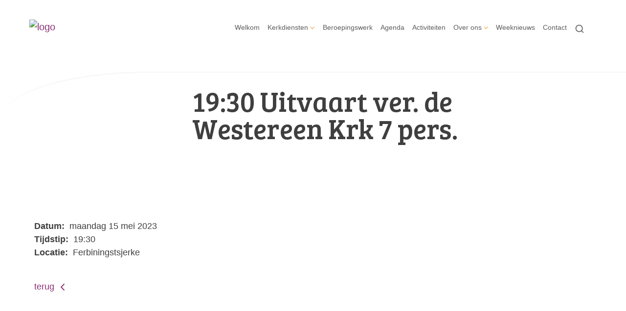

--- FILE ---
content_type: text/html; charset=utf-8
request_url: https://www.pkndewestereen.nl/uitvaartver_5/
body_size: 30864
content:

<!DOCTYPE html>
<html lang="nl" class="">
<head>
    <!--https://xd.adobe.com/view/74c78e5b-ba8c-40e4-607b-b75140077362-02f6/grid-->
    <meta charset="utf-8">
    
    
    <meta name="viewport" content="width=device-width, initial-scale=1, shrink-to-fit=no">
    <meta name="author" content="Human Content B.V.">
    <meta name="generator" content="Protesantsekerk.net">
    <meta name="copyright" content="Human Content Media Producties B.V." />
     
    <meta property="og:title" content="19:30 Uitvaart ver. de Westereen Krk 7 pers. "/><meta property="og:image" content="http://www.pkndewestereen.nl/uploads/klant607/pg_de_westereen.png"/><meta property="og:url" content="https://www.pkndewestereen.nl/agenda.aspx?lIntNavId=22371&lIntEntityId=217899"/><meta property="og:type" content="website"/><meta property="og:description" content=""/>

    
        <meta name="title" content="Agenda - Protestantse Gemeente De Westereen" />
        <meta name="description" content="Protestantse Gemeente De Westereen" />
        <meta name="keywords" content="Protestantse Gemeente De Westereen" />
        <meta name="language" content="Dutch" />
        <meta name="document-type" content="Public" />
        <meta name="document-distribution" content="Local" />
        <meta name="cache-control" content="Public" />
        <title>Agenda - Protestantse Gemeente De Westereen</title>
        <!-- Global site tag (gtag.js) - Google Analytics -->
<script async src="https://www.googletagmanager.com/gtag/js?id=G-RTXDJ2DX8G"></script>
<script>
  window.dataLayer = window.dataLayer || [];
  function gtag(){dataLayer.push(arguments);}
  gtag('js', new Date());

  gtag('config', 'G-RTXDJ2DX8G');
</script>
        
        <script src="/js/vendor/jquery-3.4.1.min.js"></script>
        <script src="/js/vendor/bootstrap-4.4.1/bootstrap.min.js"></script>
        <script src="/sjabloon18/js/protnet.js"></script>
        <link rel="stylesheet" href="//image.protestantsekerk.net/js/fancybox/source/jquery.fancybox.css?v=2.1.5" type="text/css" media="screen" />
        <script type="text/javascript" src="//image.protestantsekerk.net/js/fancybox/source/jquery.fancybox.pack.js?v=2.1.5"></script>
    
        <link href="/sjabloon18/css/bootstrap/bootstrap.min.css" rel="stylesheet" />
        <link href="/sjabloon18/css/bootstrap/bootstrap-grid.min.css" rel="stylesheet" />
        <link href="/sjabloon18/css/bootstrap/bootstrap-reboot.min.css" rel="stylesheet" />
        <link href="/sjabloon18/css/protnet.css?versie=6" rel="stylesheet" />

        <link href="/uploads/klant607/alg/stylesheet.css?v=Jan1720211015AM" rel="stylesheet" type="text/css" />
        <link href="/stylesheetOveral.css?versie=7" rel="stylesheet" />
    
    <link href="https://fonts.googleapis.com/css?family=Bree+Serif&display=swap" rel="stylesheet">

   <style>
   .kerkdienstname {
       display:none;
   }
   .smoelenboek-zoek {
       width: 100%;
   }
   </style>

    
</head>

<body class="nobanner">
    <div id="overlay" ></div>
    
        <a class="navbar-brand" href="/">
            <img class="logo" src="//image.protestantsekerk.net/uploads/klant607/pg_de_westereen.png" title="Protestantse Gemeente De Westereen" alt="logo" />
        </a>
    
    <header class="container">
        <nav class="navbar navbar-expand-lg navbar-light">
            <button class="navbar-toggler hidden-lg-up collapsed" type="button" data-toggle="collapse" data-target="#navbarsDefault" aria-controls="navbarsDefault" aria-expanded="false" aria-label="Toggle navigation">
                <div></div>
            </button>
            <div class="collapse navbar-collapse navbar-toggleable-md" id="navbarsDefault">
                 <ul class="navbar-nav ml-auto">
                 
                 
                    
                        <li id="repmenu1_li_control_0" class="dropdown nav-item ">
                            <a class="nav-link " href="//www.pkndewestereen.nl/welkom">Welkom</a>
                            
                                     <ul class="dropdown-menu" aria-labelledby="navbarDropdownMenuLink">
                                
                                     <li><a class="dropdown-item " href="//www.pkndewestereen.nl/welkom">Welkom</a>
                                        
                                    </li>
                                </ul>
                        </li>
                    
                        <li id="repmenu1_li_control_1" class="dropdown nav-item ">
                            <a class="nav-link dropdown-toggle " id="navbarDropdownMenuLink" data-toggle="dropdown" aria-haspopup="true" aria-expanded="false" href="//www.pkndewestereen.nl/kerkdiensten">Kerkdiensten</a>
                            
                                     <ul class="dropdown-menu" aria-labelledby="navbarDropdownMenuLink">
                                
                                     <li><a class="dropdown-item " href="//www.pkndewestereen.nl/kerkdiensten">Kerkdiensten</a>
                                        <ul class="dropdown-menu sub-menu">
                                                <li><a class="dropdown-item" href="//www.pkndewestereen.nl/liturgie_komende_zondag">Liturgie</a></li>
                                            </ul>
                                    </li>
                                
                                     <li><a class="dropdown-item " href="//www.pkndewestereen.nl/liturgie_komende_zondag">Liturgie</a>
                                        <ul class="dropdown-menu sub-menu">
                                                <li><a class="dropdown-item" href="//www.pkndewestereen.nl/liturgie_komende_zondag">Liturgie</a></li>
                                            </ul>
                                    </li>
                                </ul>
                        </li>
                    
                        <li id="repmenu1_li_control_2" class="dropdown nav-item ">
                            <a class="nav-link " href="//www.pkndewestereen.nl/beroepingswerk_1">Beroepingswerk</a>
                            
                                     <ul class="dropdown-menu" aria-labelledby="navbarDropdownMenuLink">
                                
                                     <li><a class="dropdown-item " href="//www.pkndewestereen.nl/beroepingswerk_1">Beroepingswerk</a>
                                        
                                    </li>
                                </ul>
                        </li>
                    
                        <li id="repmenu1_li_control_3" class="dropdown nav-item active">
                            <a class="nav-link active" href="//www.pkndewestereen.nl/agenda">Agenda</a>
                            
                                     <ul class="dropdown-menu" aria-labelledby="navbarDropdownMenuLink">
                                
                                     <li><a class="dropdown-item active" href="//www.pkndewestereen.nl/agenda">Agenda</a>
                                        
                                    </li>
                                </ul>
                        </li>
                    
                        <li id="repmenu1_li_control_4" class="dropdown nav-item ">
                            <a class="nav-link " href="//www.pkndewestereen.nl/activiteiten">Activiteiten</a>
                            
                                     <ul class="dropdown-menu" aria-labelledby="navbarDropdownMenuLink">
                                
                                     <li><a class="dropdown-item " href="//www.pkndewestereen.nl/activiteiten">Activiteiten</a>
                                        
                                    </li>
                                </ul>
                        </li>
                    
                        <li id="repmenu1_li_control_5" class="dropdown nav-item ">
                            <a class="nav-link dropdown-toggle " id="navbarDropdownMenuLink" data-toggle="dropdown" aria-haspopup="true" aria-expanded="false" href="//www.pkndewestereen.nl/over_ons">Over ons</a>
                            
                                     <ul class="dropdown-menu" aria-labelledby="navbarDropdownMenuLink">
                                
                                     <li><a class="dropdown-item " href="//www.pkndewestereen.nl/over_ons">Over ons</a>
                                        <ul class="dropdown-menu sub-menu">
                                                <li><a class="dropdown-item" href="//www.pkndewestereen.nl/kerkenraad_1">Kerkenraad</a></li>
                                            
                                                <li><a class="dropdown-item" href="//www.pkndewestereen.nl/jeugd">Jeugdwerk</a></li>
                                            
                                                <li><a class="dropdown-item" href="//www.pkndewestereen.nl/diaconie_1">Diaconie</a></li>
                                            
                                                <li><a class="dropdown-item" href="//www.pkndewestereen.nl/cvk_9">College van Kerkrentmeesters</a></li>
                                            
                                                <li><a class="dropdown-item" href="//www.pkndewestereen.nl/kerkbalans_2026">Kerkbalans 2026</a></li>
                                            
                                                <li><a class="dropdown-item" href="//www.pkndewestereen.nl/voorganger_1">Voorganger</a></li>
                                            
                                                <li><a class="dropdown-item" href="//www.pkndewestereen.nl/beleidsplan">Beleidsplan en plaatselijke regeling</a></li>
                                            
                                                <li><a class="dropdown-item" href="//www.pkndewestereen.nl/nieuw_menu-item_1">Ferbining App</a></li>
                                            
                                                <li><a class="dropdown-item" href="//www.pkndewestereen.nl/ferbining_kerkblad">Ferbining kerkblad</a></li>
                                            
                                                <li><a class="dropdown-item" href="//www.pkndewestereen.nl/begraafplaats">Begraafplaats</a></li>
                                            
                                                <li><a class="dropdown-item" href="//www.pkndewestereen.nl/anbi">Anbi</a></li>
                                            
                                                <li><a class="dropdown-item" href="//www.pkndewestereen.nl/privacy">Privacy verklaring </a></li>
                                            </ul>
                                    </li>
                                
                                     <li Class="sub-dropdown"><a class="dropdown-item dropdown-toggle sub-menu " id="navbarDropdownMenuLink" data-toggle="dropdown" aria-haspopup="true" aria-expanded="false" href="//www.pkndewestereen.nl/kerkenraad_1">Kerkenraad</a>
                                        <ul class="dropdown-menu sub-menu">
                                                <li><a class="dropdown-item" href="//www.pkndewestereen.nl/kerkenraad_1">Kerkenraad</a></li>
                                            
                                                <li><a class="dropdown-item" href="//www.pkndewestereen.nl/wijkindeling_1">Wijkindeling 2025</a></li>
                                            </ul>
                                    </li>
                                
                                     <li Class="sub-dropdown"><a class="dropdown-item dropdown-toggle sub-menu " id="navbarDropdownMenuLink" data-toggle="dropdown" aria-haspopup="true" aria-expanded="false" href="//www.pkndewestereen.nl/jeugd">Jeugdwerk</a>
                                        <ul class="dropdown-menu sub-menu">
                                                <li><a class="dropdown-item" href="//www.pkndewestereen.nl/jeugd">Jeugdwerk</a></li>
                                            
                                                <li><a class="dropdown-item" href="//www.pkndewestereen.nl/arnold">Jongerenwerker Arnold</a></li>
                                            
                                                <li><a class="dropdown-item" href="//www.pkndewestereen.nl/nieuw_menu-item">Bernetsjerke</a></li>
                                            </ul>
                                    </li>
                                
                                     <li Class="sub-dropdown"><a class="dropdown-item dropdown-toggle sub-menu " id="navbarDropdownMenuLink" data-toggle="dropdown" aria-haspopup="true" aria-expanded="false" href="//www.pkndewestereen.nl/diaconie_1">Diaconie</a>
                                        <ul class="dropdown-menu sub-menu">
                                                <li><a class="dropdown-item" href="//www.pkndewestereen.nl/diaconie_1">Diaconie</a></li>
                                            
                                                <li><a class="dropdown-item" href="//www.pkndewestereen.nl/armoedebeleid_1">Armoedebeleid</a></li>
                                            </ul>
                                    </li>
                                
                                     <li><a class="dropdown-item " href="//www.pkndewestereen.nl/cvk_9">College van Kerkrentmeesters</a>
                                        <ul class="dropdown-menu sub-menu">
                                                <li><a class="dropdown-item" href="//www.pkndewestereen.nl/cvk_9">College van Kerkrentmeesters</a></li>
                                            </ul>
                                    </li>
                                
                                     <li><a class="dropdown-item " href="//www.pkndewestereen.nl/kerkbalans_2026">Kerkbalans 2026</a>
                                        <ul class="dropdown-menu sub-menu">
                                                <li><a class="dropdown-item" href="//www.pkndewestereen.nl/kerkbalans_2026">Kerkbalans 2026</a></li>
                                            </ul>
                                    </li>
                                
                                     <li><a class="dropdown-item " href="//www.pkndewestereen.nl/voorganger_1">Voorganger</a>
                                        <ul class="dropdown-menu sub-menu">
                                                <li><a class="dropdown-item" href="//www.pkndewestereen.nl/voorganger_1">Voorganger</a></li>
                                            </ul>
                                    </li>
                                
                                     <li><a class="dropdown-item " href="//www.pkndewestereen.nl/beleidsplan">Beleidsplan en plaatselijke regeling</a>
                                        <ul class="dropdown-menu sub-menu">
                                                <li><a class="dropdown-item" href="//www.pkndewestereen.nl/beleidsplan">Beleidsplan en plaatselijke regeling</a></li>
                                            </ul>
                                    </li>
                                
                                     <li><a class="dropdown-item " href="//www.pkndewestereen.nl/nieuw_menu-item_1">Ferbining App</a>
                                        <ul class="dropdown-menu sub-menu">
                                                <li><a class="dropdown-item" href="//www.pkndewestereen.nl/nieuw_menu-item_1">Ferbining App</a></li>
                                            </ul>
                                    </li>
                                
                                     <li><a class="dropdown-item " href="//www.pkndewestereen.nl/ferbining_kerkblad">Ferbining kerkblad</a>
                                        <ul class="dropdown-menu sub-menu">
                                                <li><a class="dropdown-item" href="//www.pkndewestereen.nl/ferbining_kerkblad">Ferbining kerkblad</a></li>
                                            </ul>
                                    </li>
                                
                                     <li><a class="dropdown-item " href="//www.pkndewestereen.nl/begraafplaats">Begraafplaats</a>
                                        <ul class="dropdown-menu sub-menu">
                                                <li><a class="dropdown-item" href="//www.pkndewestereen.nl/begraafplaats">Begraafplaats</a></li>
                                            </ul>
                                    </li>
                                
                                     <li><a class="dropdown-item " href="//www.pkndewestereen.nl/anbi">Anbi</a>
                                        <ul class="dropdown-menu sub-menu">
                                                <li><a class="dropdown-item" href="//www.pkndewestereen.nl/anbi">Anbi</a></li>
                                            </ul>
                                    </li>
                                
                                     <li><a class="dropdown-item " href="//www.pkndewestereen.nl/privacy">Privacy verklaring </a>
                                        <ul class="dropdown-menu sub-menu">
                                                <li><a class="dropdown-item" href="//www.pkndewestereen.nl/privacy">Privacy verklaring </a></li>
                                            </ul>
                                    </li>
                                </ul>
                        </li>
                    
                        <li id="repmenu1_li_control_6" class="dropdown nav-item ">
                            <a class="nav-link " href="//www.pkndewestereen.nl/weeknieuws">Weeknieuws</a>
                            
                                     <ul class="dropdown-menu" aria-labelledby="navbarDropdownMenuLink">
                                
                                     <li><a class="dropdown-item " href="//www.pkndewestereen.nl/weeknieuws">Weeknieuws</a>
                                        
                                    </li>
                                </ul>
                        </li>
                    
                        <li id="repmenu1_li_control_7" class="dropdown nav-item ">
                            <a class="nav-link " href="//www.pkndewestereen.nl/contact">Contact</a>
                            
                                     <ul class="dropdown-menu" aria-labelledby="navbarDropdownMenuLink">
                                
                                     <li><a class="dropdown-item " href="//www.pkndewestereen.nl/contact">Contact</a>
                                        
                                    </li>
                                </ul>
                        </li>
                    
               
                <li class="nav-item search-icon d-none d-lg-inline-block">
                    <a class="nav-link toggle-search toggle-search-lg"><svg xmlns="http://www.w3.org/2000/svg" width="20" height="20" viewBox="0 0 24 24" fill="none" stroke="currentColor" stroke-width="2" stroke-linecap="round" stroke-linejoin="round" class="feather feather-search"><circle cx="11" cy="11" r="8"></circle><line x1="21" y1="21" x2="16.65" y2="16.65"></line></svg></a>
                </li>
                 
                 
                  
                <li class="nav-item search-icon d-lg-none text-center">
                    <a class=" nav-link toggle-search  toggle-search-mobile"><svg xmlns="http://www.w3.org/2000/svg" width="20" height="20" viewBox="0 0 24 24" fill="none" stroke="currentColor" stroke-width="2" stroke-linecap="round" stroke-linejoin="round" class="feather feather-search"><circle cx="11" cy="11" r="8"></circle><line x1="21" y1="21" x2="16.65" y2="16.65"></line></svg></a>
                    <div id="search-bar-md" style="display:none;">
                        <div class="row">
                            <div class="col-12 mt-3 text-left">
                                <form method="post" action="/zoeken.aspx">
                                <input type="text" id="trefwoord-md" class="trefwoord" name="trefwoord" placeholder="Waar bent u naar op zoek?" /> <svg class="search" xmlns="http://www.w3.org/2000/svg" width="24" height="24" viewBox="0 0 24 24" fill="none" stroke="currentColor" stroke-width="2" stroke-linecap="round" stroke-linejoin="round" class="feather feather-chevron-right"><polyline points="9 18 15 12 9 6"></polyline></svg>
                                </form>
                            </div>
                        </div>
                    </div>
                </li>
                
            </ul>
            </div>
        </nav>
        <div id="search-bar-lg" style="display:none;">
            <div class="row">
                <div class="col-12">
                    <form method="post" action="/zoeken.aspx">
                        <input type="text" id="trefwoord-lg" class="trefwoord" name="trefwoord" placeholder="Waar bent u naar op zoek?" /> <svg class="search" xmlns="http://www.w3.org/2000/svg" width="24" height="24" viewBox="0 0 24 24" fill="none" stroke="currentColor" stroke-width="2" stroke-linecap="round" stroke-linejoin="round" class="feather feather-chevron-right"><polyline points="9 18 15 12 9 6"></polyline></svg>
                    </form>
                </div>
            </div>
        </div>
    </header>
    
    <div id="main-container">
        <div class="banner ">
            <div class="container">
                <div class="row no-gutters "  %>
                    <div class="col-12 col-md-9 offset-md-3">
                        <h2 class='detailBanner mb-3'>19:30 Uitvaart ver. de Westereen Krk 7 pers. </h2>
                        
                    </div>
                </div>
            </div>
        </div>
        
        <div class="content-container w-100">
            <div class="container">
                <div class="row">
                    <!--ALEEEN als je rechts hebt onderstaande 2 divs EN tekstblokken col-md-6 zetten ipv col-md-4 -->
                    <div class="col-12 col-md-12">
                        <div class="row no-guttersXX pl-3 pl-lg-0 pr-3 pr-lg-0">
                            
                            
    <div class="wrapper-main agendamaincontainer">
        
        <style>
            @media (max-width: 600px) {
                body .fc-button-today, body .fc-state-active {
                    display: none;
                }
                .fc-header-title h2 {
                    font-size: 20px;
                }
            }
            .fc-time {
                display: none !important;
            }
            .fc-day-grid-event .fc-content {
                white-space: normal !important;
            }
            .fc-day-grid-event {
                margin-bottom: 10px !important;
            }
            .fc-button-primary:disabled {
                color: #fff !important;
                background-color: #777 !important;
                border-color: #777 !important;
            }
            .fc-button-primary {
                color: #000 !important;
                background-color: #F3F3F3 !important;
                border-color: #F3F3F3 !important;
            }
            .fc-header-toolbar {
                margin-top: 30px;
            }
            body .fc-view-container .itemTdMeer {
                text-align: left;
                vertical-align: middle;
                padding-right: 0px;
                height: auto;
            }
            .fc-view-container a.itemTdMeer {
                text-decoration: none !important;
            }
            .itemTdMeer div {
                color: inherit;
            }
            .fc-view-container .itemTdMeer a:hover, body .fc-event-skin:hover,
            body .fc-event-skin:hover span,
            .fc-view-container .itemTdMeer a.opposite,
            #to-top.opposite, input[type="submit"].opposite, body .fc-event-skin.opposite span {
                border: 0px !important;
            }

            .fc-scroller {
                height: unset !important;
            }
            .agenda-date-not-show-all {
                display:none;
            }
        </style>
        
            
            
                
                
                       
                                <table class="itemTable" cellpadding="0" cellspacing="0">
								    <tr>
									    <td class="itemTd">
                                            <p> 
										        <span class="itemTitle itemTitleNoSifir agenda_title_detailview">
                                                    maandag 15 mei  2023
											        
											        <br /><br />19:30 Uitvaart ver. de Westereen Krk 7 pers. 
										        </span>
                                                <span id="agenda-date-not-show-all"><div style="font-weight:bold;min-width:60px;float:left;">Datum:&nbsp;</div>&nbsp;maandag 15 mei  2023
											        </span>
										         <br clear=all /><div style="font-weight:bold;min-width:60px;float:left;">Tijdstip:&nbsp;</div>&nbsp;19:30
                                                
										       
                                                <br clear=all /><div style="font-weight:bold;min-width:60px;float:left;">Locatie:&nbsp;</div>&nbsp;Ferbiningstsjerke
 										        
										        <br /><br />
										        <div class="divAfbeelding" style="float:left">
										            
										            
										        </div>
                                            </p>
										    <p></p>
										    
										    </td></tr><tr><td class="itemTdMeer"><a href="javascript:history.go(-1);" class="meer terug">terug <svg xmlns="http://www.w3.org/2000/svg" width="24" height="24" viewBox="0 0 24 24" fill="none" stroke="currentColor" stroke-width="2" stroke-linecap="round" stroke-linejoin="round" class="feather feather-chevron-left"><polyline points="15 18 9 12 15 6"></polyline></svg></a>
									    </td>
								    </tr>
								    <tr>
    								    <td colspan="3" class="witregelTd">&nbsp;</td>
								    </tr>
							    </table>
                                
                            
                                
                              
                    
            
    
    <br /><br />
    </div>

                            
                        </div>
                    </div>
                    
                </div>
            </div>
        </div>
    </div>
   
    
    <footer>
        <div class="container pt-5">
            <div class="row">
                <div class="col-lg-4 border-left" id="navigeer_naar">
                    <h3 class="text-primary">Navigeer naar:</h3>
                    <ul class="nolisting navigeernaar">
                        
                            
                                <li>
                                    <a href="//www.pkndewestereen.nl/welkom" class="text-dark">
                                        Welkom
                                    </a>
                                </li>
                            
                                <li>
                                    <a href="//www.pkndewestereen.nl/kerkdiensten" class="text-dark">
                                        Kerkdiensten
                                    </a>
                                </li>
                            
                                <li>
                                    <a href="//www.pkndewestereen.nl/beroepingswerk_1" class="text-dark">
                                        Beroepingswerk
                                    </a>
                                </li>
                            
                                <li>
                                    <a href="//www.pkndewestereen.nl/agenda" class="text-dark">
                                        Agenda
                                    </a>
                                </li>
                            
                                <li>
                                    <a href="//www.pkndewestereen.nl/activiteiten" class="text-dark">
                                        Activiteiten
                                    </a>
                                </li>
                            
                                <li>
                                    <a href="//www.pkndewestereen.nl/over_ons" class="text-dark">
                                        Over ons
                                    </a>
                                </li>
                            
                                <li>
                                    <a href="//www.pkndewestereen.nl/weeknieuws" class="text-dark">
                                        Weeknieuws
                                    </a>
                                </li>
                            
                                <li>
                                    <a href="//www.pkndewestereen.nl/contact" class="text-dark">
                                        Contact
                                    </a>
                                </li>
                            
                    </ul>
                </div>
                <div class="my-5 mt-lg-0 col-lg-4" >
                     
                 </div>
                <div class="col-lg-4 text-right logopkn">
                    
                    <img src="/sjabloon18/img/logo-trademark-protestantse-kerk.svg" />
                    <img src="/sjabloon18/img/logo-wordmark-protestantse-kerk.svg" />
                </div>
            </div>
        </div>
    </footer>
     

    <div id="imageModal" class="img-modal">
        <div class="img-modal-wrapper">
            <img class="img-modal-content" id="modalImg">
        </div>
        <span class="img-modal-close">&times;</span>
    </div>

    <script src="/jsOveral.js?versie=6"></script>
</body>
</html>




